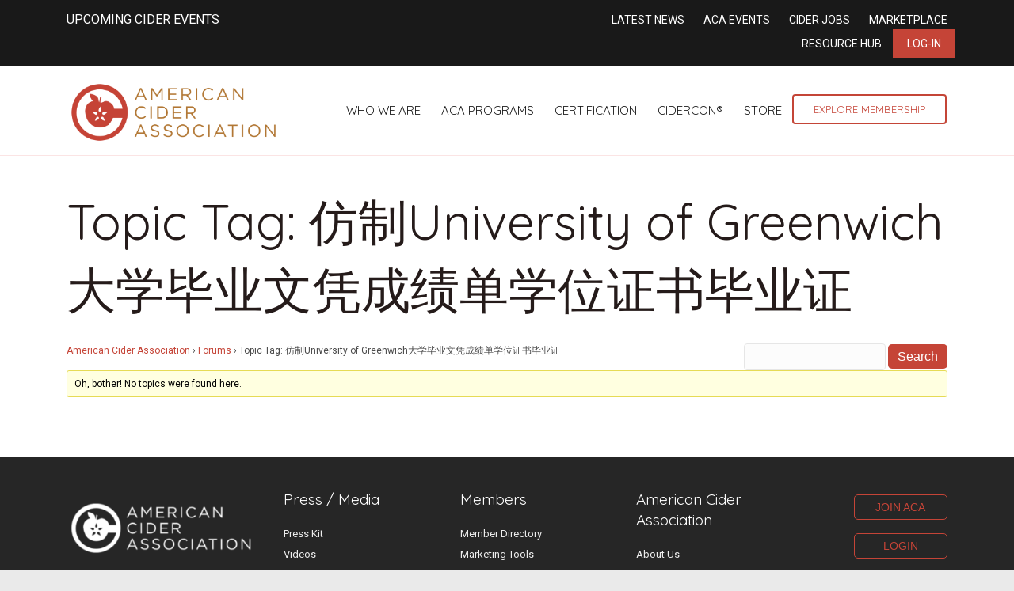

--- FILE ---
content_type: text/html; charset=UTF-8
request_url: https://ciderassociation.org/forums/topic-tag/%E4%BB%BF%E5%88%B6university-of-greenwich%E5%A4%A7%E5%AD%A6%E6%AF%95%E4%B8%9A%E6%96%87%E5%87%AD%E6%88%90%E7%BB%A9%E5%8D%95%E5%AD%A6%E4%BD%8D%E8%AF%81%E4%B9%A6%E6%AF%95%E4%B8%9A%E8%AF%81/
body_size: 11346
content:
<!DOCTYPE html>
<html lang="en-US">
<head>
<meta charset="UTF-8" />
<meta name='viewport' content='width=device-width, initial-scale=1.0' />
<meta http-equiv='X-UA-Compatible' content='IE=edge' />
<link rel="profile" href="https://gmpg.org/xfn/11" />
<meta name='robots' content='index, follow, max-image-preview:large, max-snippet:-1, max-video-preview:-1' />
	<style>img:is([sizes="auto" i], [sizes^="auto," i]) { contain-intrinsic-size: 3000px 1500px }</style>
	
	<!-- This site is optimized with the Yoast SEO plugin v24.7 - https://yoast.com/wordpress/plugins/seo/ -->
	<title>仿制University of Greenwich大学毕业文凭成绩单学位证书毕业证 Archives - American Cider Association</title>
	<link rel="canonical" href="https://ciderassociation.org/forums/topic-tag/仿制university-of-greenwich大学毕业文凭成绩单学位证书毕业证/" />
	<meta property="og:locale" content="en_US" />
	<meta property="og:type" content="article" />
	<meta property="og:title" content="仿制University of Greenwich大学毕业文凭成绩单学位证书毕业证 Archives - American Cider Association" />
	<meta property="og:url" content="https://ciderassociation.org/forums/topic-tag/仿制university-of-greenwich大学毕业文凭成绩单学位证书毕业证/" />
	<meta property="og:site_name" content="American Cider Association" />
	<meta property="og:image" content="https://ciderassociation.org/wp-content/uploads/2025/03/476825900_614628657982608_5647149481338010226_n.jpg" />
	<meta property="og:image:width" content="1452" />
	<meta property="og:image:height" content="1936" />
	<meta property="og:image:type" content="image/jpeg" />
	<meta name="twitter:card" content="summary_large_image" />
	<meta name="twitter:site" content="@PickCider" />
	<script type="application/ld+json" class="yoast-schema-graph">{"@context":"https://schema.org","@graph":[{"@type":"CollectionPage","@id":"https://ciderassociation.org/forums/topic-tag/%e4%bb%bf%e5%88%b6university-of-greenwich%e5%a4%a7%e5%ad%a6%e6%af%95%e4%b8%9a%e6%96%87%e5%87%ad%e6%88%90%e7%bb%a9%e5%8d%95%e5%ad%a6%e4%bd%8d%e8%af%81%e4%b9%a6%e6%af%95%e4%b8%9a%e8%af%81/","url":"https://ciderassociation.org/forums/topic-tag/%e4%bb%bf%e5%88%b6university-of-greenwich%e5%a4%a7%e5%ad%a6%e6%af%95%e4%b8%9a%e6%96%87%e5%87%ad%e6%88%90%e7%bb%a9%e5%8d%95%e5%ad%a6%e4%bd%8d%e8%af%81%e4%b9%a6%e6%af%95%e4%b8%9a%e8%af%81/","name":"仿制University of Greenwich大学毕业文凭成绩单学位证书毕业证 Archives - American Cider Association","isPartOf":{"@id":"https://ciderassociation.org/#website"},"breadcrumb":{"@id":"https://ciderassociation.org/forums/topic-tag/%e4%bb%bf%e5%88%b6university-of-greenwich%e5%a4%a7%e5%ad%a6%e6%af%95%e4%b8%9a%e6%96%87%e5%87%ad%e6%88%90%e7%bb%a9%e5%8d%95%e5%ad%a6%e4%bd%8d%e8%af%81%e4%b9%a6%e6%af%95%e4%b8%9a%e8%af%81/#breadcrumb"},"inLanguage":"en-US"},{"@type":"BreadcrumbList","@id":"https://ciderassociation.org/forums/topic-tag/%e4%bb%bf%e5%88%b6university-of-greenwich%e5%a4%a7%e5%ad%a6%e6%af%95%e4%b8%9a%e6%96%87%e5%87%ad%e6%88%90%e7%bb%a9%e5%8d%95%e5%ad%a6%e4%bd%8d%e8%af%81%e4%b9%a6%e6%af%95%e4%b8%9a%e8%af%81/#breadcrumb","itemListElement":[{"@type":"ListItem","position":1,"name":"Home","item":"https://ciderassociation.org/"},{"@type":"ListItem","position":2,"name":"仿制University of Greenwich大学毕业文凭成绩单学位证书毕业证"}]},{"@type":"WebSite","@id":"https://ciderassociation.org/#website","url":"https://ciderassociation.org/","name":"American Cider Association","description":"","publisher":{"@id":"https://ciderassociation.org/#organization"},"potentialAction":[{"@type":"SearchAction","target":{"@type":"EntryPoint","urlTemplate":"https://ciderassociation.org/?s={search_term_string}"},"query-input":{"@type":"PropertyValueSpecification","valueRequired":true,"valueName":"search_term_string"}}],"inLanguage":"en-US"},{"@type":"Organization","@id":"https://ciderassociation.org/#organization","name":"American Cider Association","alternateName":"ACA","url":"https://ciderassociation.org/","logo":{"@type":"ImageObject","inLanguage":"en-US","@id":"https://ciderassociation.org/#/schema/logo/image/","url":"https://ciderassociation.org/wp-content/uploads/2023/04/600x600-ACA-Bug-Logo.png","contentUrl":"https://ciderassociation.org/wp-content/uploads/2023/04/600x600-ACA-Bug-Logo.png","width":600,"height":600,"caption":"American Cider Association"},"image":{"@id":"https://ciderassociation.org/#/schema/logo/image/"},"sameAs":["https://www.facebook.com/PickCider","https://x.com/PickCider","https://www.instagram.com/pickcider/","https://www.linkedin.com/company/ciderassociation/"]}]}</script>
	<!-- / Yoast SEO plugin. -->


<link rel='dns-prefetch' href='//fonts.googleapis.com' />
<link href='https://fonts.gstatic.com' crossorigin rel='preconnect' />
<link href='http://fonts.googleapis.com' rel='preconnect' />
<link href='//fonts.gstatic.com' crossorigin='' rel='preconnect' />
<link rel="alternate" type="application/rss+xml" title="American Cider Association &raquo; Feed" href="https://ciderassociation.org/feed/" />
<link rel="alternate" type="application/rss+xml" title="American Cider Association &raquo; Comments Feed" href="https://ciderassociation.org/comments/feed/" />
<link rel="alternate" type="application/rss+xml" title="American Cider Association &raquo; 仿制University of Greenwich大学毕业文凭成绩单学位证书毕业证 Topic Tag Feed" href="https://ciderassociation.org/forums/topic-tag/%e4%bb%bf%e5%88%b6university-of-greenwich%e5%a4%a7%e5%ad%a6%e6%af%95%e4%b8%9a%e6%96%87%e5%87%ad%e6%88%90%e7%bb%a9%e5%8d%95%e5%ad%a6%e4%bd%8d%e8%af%81%e4%b9%a6%e6%af%95%e4%b8%9a%e8%af%81/feed/" />
<link rel='stylesheet' id='wp-block-library-css' href='https://ciderassociation.org/wp-includes/css/dist/block-library/style.min.css' media='all' />
<style id='wp-block-library-theme-inline-css'>
.wp-block-audio :where(figcaption){color:#555;font-size:13px;text-align:center}.is-dark-theme .wp-block-audio :where(figcaption){color:#ffffffa6}.wp-block-audio{margin:0 0 1em}.wp-block-code{border:1px solid #ccc;border-radius:4px;font-family:Menlo,Consolas,monaco,monospace;padding:.8em 1em}.wp-block-embed :where(figcaption){color:#555;font-size:13px;text-align:center}.is-dark-theme .wp-block-embed :where(figcaption){color:#ffffffa6}.wp-block-embed{margin:0 0 1em}.blocks-gallery-caption{color:#555;font-size:13px;text-align:center}.is-dark-theme .blocks-gallery-caption{color:#ffffffa6}:root :where(.wp-block-image figcaption){color:#555;font-size:13px;text-align:center}.is-dark-theme :root :where(.wp-block-image figcaption){color:#ffffffa6}.wp-block-image{margin:0 0 1em}.wp-block-pullquote{border-bottom:4px solid;border-top:4px solid;color:currentColor;margin-bottom:1.75em}.wp-block-pullquote cite,.wp-block-pullquote footer,.wp-block-pullquote__citation{color:currentColor;font-size:.8125em;font-style:normal;text-transform:uppercase}.wp-block-quote{border-left:.25em solid;margin:0 0 1.75em;padding-left:1em}.wp-block-quote cite,.wp-block-quote footer{color:currentColor;font-size:.8125em;font-style:normal;position:relative}.wp-block-quote:where(.has-text-align-right){border-left:none;border-right:.25em solid;padding-left:0;padding-right:1em}.wp-block-quote:where(.has-text-align-center){border:none;padding-left:0}.wp-block-quote.is-large,.wp-block-quote.is-style-large,.wp-block-quote:where(.is-style-plain){border:none}.wp-block-search .wp-block-search__label{font-weight:700}.wp-block-search__button{border:1px solid #ccc;padding:.375em .625em}:where(.wp-block-group.has-background){padding:1.25em 2.375em}.wp-block-separator.has-css-opacity{opacity:.4}.wp-block-separator{border:none;border-bottom:2px solid;margin-left:auto;margin-right:auto}.wp-block-separator.has-alpha-channel-opacity{opacity:1}.wp-block-separator:not(.is-style-wide):not(.is-style-dots){width:100px}.wp-block-separator.has-background:not(.is-style-dots){border-bottom:none;height:1px}.wp-block-separator.has-background:not(.is-style-wide):not(.is-style-dots){height:2px}.wp-block-table{margin:0 0 1em}.wp-block-table td,.wp-block-table th{word-break:normal}.wp-block-table :where(figcaption){color:#555;font-size:13px;text-align:center}.is-dark-theme .wp-block-table :where(figcaption){color:#ffffffa6}.wp-block-video :where(figcaption){color:#555;font-size:13px;text-align:center}.is-dark-theme .wp-block-video :where(figcaption){color:#ffffffa6}.wp-block-video{margin:0 0 1em}:root :where(.wp-block-template-part.has-background){margin-bottom:0;margin-top:0;padding:1.25em 2.375em}
</style>
<style id='classic-theme-styles-inline-css'>
/*! This file is auto-generated */
.wp-block-button__link{color:#fff;background-color:#32373c;border-radius:9999px;box-shadow:none;text-decoration:none;padding:calc(.667em + 2px) calc(1.333em + 2px);font-size:1.125em}.wp-block-file__button{background:#32373c;color:#fff;text-decoration:none}
</style>
<style id='global-styles-inline-css'>
:root{--wp--preset--aspect-ratio--square: 1;--wp--preset--aspect-ratio--4-3: 4/3;--wp--preset--aspect-ratio--3-4: 3/4;--wp--preset--aspect-ratio--3-2: 3/2;--wp--preset--aspect-ratio--2-3: 2/3;--wp--preset--aspect-ratio--16-9: 16/9;--wp--preset--aspect-ratio--9-16: 9/16;--wp--preset--color--black: #000000;--wp--preset--color--cyan-bluish-gray: #abb8c3;--wp--preset--color--white: #ffffff;--wp--preset--color--pale-pink: #f78da7;--wp--preset--color--vivid-red: #cf2e2e;--wp--preset--color--luminous-vivid-orange: #ff6900;--wp--preset--color--luminous-vivid-amber: #fcb900;--wp--preset--color--light-green-cyan: #7bdcb5;--wp--preset--color--vivid-green-cyan: #00d084;--wp--preset--color--pale-cyan-blue: #8ed1fc;--wp--preset--color--vivid-cyan-blue: #0693e3;--wp--preset--color--vivid-purple: #9b51e0;--wp--preset--color--fl-heading-text: #251b1a;--wp--preset--color--fl-body-bg: #eaeaea;--wp--preset--color--fl-body-text: #494949;--wp--preset--color--fl-accent: #c54437;--wp--preset--color--fl-accent-hover: #c58439;--wp--preset--color--fl-topbar-bg: #191919;--wp--preset--color--fl-topbar-text: #ffffff;--wp--preset--color--fl-topbar-link: #ffffff;--wp--preset--color--fl-topbar-hover: #e8e3e3;--wp--preset--color--fl-header-bg: #ffffff;--wp--preset--color--fl-header-text: #dd3333;--wp--preset--color--fl-header-link: #191919;--wp--preset--color--fl-header-hover: #aa422f;--wp--preset--color--fl-nav-bg: #ffffff;--wp--preset--color--fl-nav-link: #884434;--wp--preset--color--fl-nav-hover: #74241c;--wp--preset--color--fl-content-bg: #ffffff;--wp--preset--color--fl-footer-widgets-bg: #eeeeee;--wp--preset--color--fl-footer-widgets-text: #ffffff;--wp--preset--color--fl-footer-widgets-link: #ededed;--wp--preset--color--fl-footer-widgets-hover: #c6abab;--wp--preset--color--fl-footer-bg: #191919;--wp--preset--color--fl-footer-text: #ffffff;--wp--preset--color--fl-footer-link: #c54437;--wp--preset--color--fl-footer-hover: #fdb848;--wp--preset--gradient--vivid-cyan-blue-to-vivid-purple: linear-gradient(135deg,rgba(6,147,227,1) 0%,rgb(155,81,224) 100%);--wp--preset--gradient--light-green-cyan-to-vivid-green-cyan: linear-gradient(135deg,rgb(122,220,180) 0%,rgb(0,208,130) 100%);--wp--preset--gradient--luminous-vivid-amber-to-luminous-vivid-orange: linear-gradient(135deg,rgba(252,185,0,1) 0%,rgba(255,105,0,1) 100%);--wp--preset--gradient--luminous-vivid-orange-to-vivid-red: linear-gradient(135deg,rgba(255,105,0,1) 0%,rgb(207,46,46) 100%);--wp--preset--gradient--very-light-gray-to-cyan-bluish-gray: linear-gradient(135deg,rgb(238,238,238) 0%,rgb(169,184,195) 100%);--wp--preset--gradient--cool-to-warm-spectrum: linear-gradient(135deg,rgb(74,234,220) 0%,rgb(151,120,209) 20%,rgb(207,42,186) 40%,rgb(238,44,130) 60%,rgb(251,105,98) 80%,rgb(254,248,76) 100%);--wp--preset--gradient--blush-light-purple: linear-gradient(135deg,rgb(255,206,236) 0%,rgb(152,150,240) 100%);--wp--preset--gradient--blush-bordeaux: linear-gradient(135deg,rgb(254,205,165) 0%,rgb(254,45,45) 50%,rgb(107,0,62) 100%);--wp--preset--gradient--luminous-dusk: linear-gradient(135deg,rgb(255,203,112) 0%,rgb(199,81,192) 50%,rgb(65,88,208) 100%);--wp--preset--gradient--pale-ocean: linear-gradient(135deg,rgb(255,245,203) 0%,rgb(182,227,212) 50%,rgb(51,167,181) 100%);--wp--preset--gradient--electric-grass: linear-gradient(135deg,rgb(202,248,128) 0%,rgb(113,206,126) 100%);--wp--preset--gradient--midnight: linear-gradient(135deg,rgb(2,3,129) 0%,rgb(40,116,252) 100%);--wp--preset--font-size--small: 13px;--wp--preset--font-size--medium: 20px;--wp--preset--font-size--large: 36px;--wp--preset--font-size--x-large: 42px;--wp--preset--spacing--20: 0.44rem;--wp--preset--spacing--30: 0.67rem;--wp--preset--spacing--40: 1rem;--wp--preset--spacing--50: 1.5rem;--wp--preset--spacing--60: 2.25rem;--wp--preset--spacing--70: 3.38rem;--wp--preset--spacing--80: 5.06rem;--wp--preset--shadow--natural: 6px 6px 9px rgba(0, 0, 0, 0.2);--wp--preset--shadow--deep: 12px 12px 50px rgba(0, 0, 0, 0.4);--wp--preset--shadow--sharp: 6px 6px 0px rgba(0, 0, 0, 0.2);--wp--preset--shadow--outlined: 6px 6px 0px -3px rgba(255, 255, 255, 1), 6px 6px rgba(0, 0, 0, 1);--wp--preset--shadow--crisp: 6px 6px 0px rgba(0, 0, 0, 1);}:where(.is-layout-flex){gap: 0.5em;}:where(.is-layout-grid){gap: 0.5em;}body .is-layout-flex{display: flex;}.is-layout-flex{flex-wrap: wrap;align-items: center;}.is-layout-flex > :is(*, div){margin: 0;}body .is-layout-grid{display: grid;}.is-layout-grid > :is(*, div){margin: 0;}:where(.wp-block-columns.is-layout-flex){gap: 2em;}:where(.wp-block-columns.is-layout-grid){gap: 2em;}:where(.wp-block-post-template.is-layout-flex){gap: 1.25em;}:where(.wp-block-post-template.is-layout-grid){gap: 1.25em;}.has-black-color{color: var(--wp--preset--color--black) !important;}.has-cyan-bluish-gray-color{color: var(--wp--preset--color--cyan-bluish-gray) !important;}.has-white-color{color: var(--wp--preset--color--white) !important;}.has-pale-pink-color{color: var(--wp--preset--color--pale-pink) !important;}.has-vivid-red-color{color: var(--wp--preset--color--vivid-red) !important;}.has-luminous-vivid-orange-color{color: var(--wp--preset--color--luminous-vivid-orange) !important;}.has-luminous-vivid-amber-color{color: var(--wp--preset--color--luminous-vivid-amber) !important;}.has-light-green-cyan-color{color: var(--wp--preset--color--light-green-cyan) !important;}.has-vivid-green-cyan-color{color: var(--wp--preset--color--vivid-green-cyan) !important;}.has-pale-cyan-blue-color{color: var(--wp--preset--color--pale-cyan-blue) !important;}.has-vivid-cyan-blue-color{color: var(--wp--preset--color--vivid-cyan-blue) !important;}.has-vivid-purple-color{color: var(--wp--preset--color--vivid-purple) !important;}.has-black-background-color{background-color: var(--wp--preset--color--black) !important;}.has-cyan-bluish-gray-background-color{background-color: var(--wp--preset--color--cyan-bluish-gray) !important;}.has-white-background-color{background-color: var(--wp--preset--color--white) !important;}.has-pale-pink-background-color{background-color: var(--wp--preset--color--pale-pink) !important;}.has-vivid-red-background-color{background-color: var(--wp--preset--color--vivid-red) !important;}.has-luminous-vivid-orange-background-color{background-color: var(--wp--preset--color--luminous-vivid-orange) !important;}.has-luminous-vivid-amber-background-color{background-color: var(--wp--preset--color--luminous-vivid-amber) !important;}.has-light-green-cyan-background-color{background-color: var(--wp--preset--color--light-green-cyan) !important;}.has-vivid-green-cyan-background-color{background-color: var(--wp--preset--color--vivid-green-cyan) !important;}.has-pale-cyan-blue-background-color{background-color: var(--wp--preset--color--pale-cyan-blue) !important;}.has-vivid-cyan-blue-background-color{background-color: var(--wp--preset--color--vivid-cyan-blue) !important;}.has-vivid-purple-background-color{background-color: var(--wp--preset--color--vivid-purple) !important;}.has-black-border-color{border-color: var(--wp--preset--color--black) !important;}.has-cyan-bluish-gray-border-color{border-color: var(--wp--preset--color--cyan-bluish-gray) !important;}.has-white-border-color{border-color: var(--wp--preset--color--white) !important;}.has-pale-pink-border-color{border-color: var(--wp--preset--color--pale-pink) !important;}.has-vivid-red-border-color{border-color: var(--wp--preset--color--vivid-red) !important;}.has-luminous-vivid-orange-border-color{border-color: var(--wp--preset--color--luminous-vivid-orange) !important;}.has-luminous-vivid-amber-border-color{border-color: var(--wp--preset--color--luminous-vivid-amber) !important;}.has-light-green-cyan-border-color{border-color: var(--wp--preset--color--light-green-cyan) !important;}.has-vivid-green-cyan-border-color{border-color: var(--wp--preset--color--vivid-green-cyan) !important;}.has-pale-cyan-blue-border-color{border-color: var(--wp--preset--color--pale-cyan-blue) !important;}.has-vivid-cyan-blue-border-color{border-color: var(--wp--preset--color--vivid-cyan-blue) !important;}.has-vivid-purple-border-color{border-color: var(--wp--preset--color--vivid-purple) !important;}.has-vivid-cyan-blue-to-vivid-purple-gradient-background{background: var(--wp--preset--gradient--vivid-cyan-blue-to-vivid-purple) !important;}.has-light-green-cyan-to-vivid-green-cyan-gradient-background{background: var(--wp--preset--gradient--light-green-cyan-to-vivid-green-cyan) !important;}.has-luminous-vivid-amber-to-luminous-vivid-orange-gradient-background{background: var(--wp--preset--gradient--luminous-vivid-amber-to-luminous-vivid-orange) !important;}.has-luminous-vivid-orange-to-vivid-red-gradient-background{background: var(--wp--preset--gradient--luminous-vivid-orange-to-vivid-red) !important;}.has-very-light-gray-to-cyan-bluish-gray-gradient-background{background: var(--wp--preset--gradient--very-light-gray-to-cyan-bluish-gray) !important;}.has-cool-to-warm-spectrum-gradient-background{background: var(--wp--preset--gradient--cool-to-warm-spectrum) !important;}.has-blush-light-purple-gradient-background{background: var(--wp--preset--gradient--blush-light-purple) !important;}.has-blush-bordeaux-gradient-background{background: var(--wp--preset--gradient--blush-bordeaux) !important;}.has-luminous-dusk-gradient-background{background: var(--wp--preset--gradient--luminous-dusk) !important;}.has-pale-ocean-gradient-background{background: var(--wp--preset--gradient--pale-ocean) !important;}.has-electric-grass-gradient-background{background: var(--wp--preset--gradient--electric-grass) !important;}.has-midnight-gradient-background{background: var(--wp--preset--gradient--midnight) !important;}.has-small-font-size{font-size: var(--wp--preset--font-size--small) !important;}.has-medium-font-size{font-size: var(--wp--preset--font-size--medium) !important;}.has-large-font-size{font-size: var(--wp--preset--font-size--large) !important;}.has-x-large-font-size{font-size: var(--wp--preset--font-size--x-large) !important;}
:where(.wp-block-post-template.is-layout-flex){gap: 1.25em;}:where(.wp-block-post-template.is-layout-grid){gap: 1.25em;}
:where(.wp-block-columns.is-layout-flex){gap: 2em;}:where(.wp-block-columns.is-layout-grid){gap: 2em;}
:root :where(.wp-block-pullquote){font-size: 1.5em;line-height: 1.6;}
</style>
<link rel='stylesheet' id='bbp-default-css' href='https://ciderassociation.org/wp-content/plugins/bbpress/templates/default/css/bbpress.min.css' media='all' />
<link rel='stylesheet' id='ns-category-widget-tree-style-css' href='https://ciderassociation.org/wp-content/plugins/ns-category-widget/third-party/jstree/css/themes/default/style.min.css' media='all' />
<link rel='stylesheet' id='inspire-events-css' href='https://ciderassociation.org/wp-content/uploads/hummingbird-assets/22ee084de34928d18c002c21298e60dd.css' media='all' />
<link rel='stylesheet' id='inspire-events-tippy-light-border-css' href='https://ciderassociation.org/wp-content/uploads/hummingbird-assets/533c872c9c46ecac41fb49c6619176b9.css' media='all' />
<style id='akismet-widget-style-inline-css'>

			.a-stats {
				--akismet-color-mid-green: #357b49;
				--akismet-color-white: #fff;
				--akismet-color-light-grey: #f6f7f7;

				max-width: 350px;
				width: auto;
			}

			.a-stats * {
				all: unset;
				box-sizing: border-box;
			}

			.a-stats strong {
				font-weight: 600;
			}

			.a-stats a.a-stats__link,
			.a-stats a.a-stats__link:visited,
			.a-stats a.a-stats__link:active {
				background: var(--akismet-color-mid-green);
				border: none;
				box-shadow: none;
				border-radius: 8px;
				color: var(--akismet-color-white);
				cursor: pointer;
				display: block;
				font-family: -apple-system, BlinkMacSystemFont, 'Segoe UI', 'Roboto', 'Oxygen-Sans', 'Ubuntu', 'Cantarell', 'Helvetica Neue', sans-serif;
				font-weight: 500;
				padding: 12px;
				text-align: center;
				text-decoration: none;
				transition: all 0.2s ease;
			}

			/* Extra specificity to deal with TwentyTwentyOne focus style */
			.widget .a-stats a.a-stats__link:focus {
				background: var(--akismet-color-mid-green);
				color: var(--akismet-color-white);
				text-decoration: none;
			}

			.a-stats a.a-stats__link:hover {
				filter: brightness(110%);
				box-shadow: 0 4px 12px rgba(0, 0, 0, 0.06), 0 0 2px rgba(0, 0, 0, 0.16);
			}

			.a-stats .count {
				color: var(--akismet-color-white);
				display: block;
				font-size: 1.5em;
				line-height: 1.4;
				padding: 0 13px;
				white-space: nowrap;
			}
		
</style>
<link rel='stylesheet' id='jquery-magnificpopup-css' href='https://ciderassociation.org/wp-content/plugins/bb-plugin/css/jquery.magnificpopup.min.css' media='all' />
<link rel='stylesheet' id='bootstrap-css' href='https://ciderassociation.org/wp-content/themes/bb-theme/css/bootstrap.min.css' media='all' />
<link rel='stylesheet' id='fl-automator-skin-css' href='https://ciderassociation.org/wp-content/uploads/bb-theme/skin-6877f740862c1.css' media='all' />
<link rel='stylesheet' id='fl-builder-google-fonts-e5c0f6126498f8cdb78d6f327321e56a-css' href='//fonts.googleapis.com/css?family=Roboto%3A300%2C400%2C700%7CQuicksand%3A400&#038;ver=6.7.4' media='all' />
<script src="https://ciderassociation.org/wp-content/uploads/hummingbird-assets/34141d6681391695bc9e34d28eff5476.js" id="wphb-1-js"></script>
<script src="https://ciderassociation.org/wp-includes/js/jquery/ui/core.min.js" id="jquery-ui-core-js"></script>
<script src="https://ciderassociation.org/wp-content/uploads/hummingbird-assets/1a67a9e196d2986256d3c940843bd7a3.js" id="wphb-2-js"></script>
<script id="wphb-2-js-after">
moment.updateLocale( 'en_US', {"months":["January","February","March","April","May","June","July","August","September","October","November","December"],"monthsShort":["Jan","Feb","Mar","Apr","May","Jun","Jul","Aug","Sep","Oct","Nov","Dec"],"weekdays":["Sunday","Monday","Tuesday","Wednesday","Thursday","Friday","Saturday"],"weekdaysShort":["Sun","Mon","Tue","Wed","Thu","Fri","Sat"],"week":{"dow":1},"longDateFormat":{"LT":"g:i a","LTS":null,"L":null,"LL":"F j, Y","LLL":"F j, Y g:i a","LLLL":null}} );
</script>
<script id="inspire-events-js-extra">
var NIE = {"ajaxurl":"https:\/\/ciderassociation.org\/wp-admin\/admin-ajax.php?action=NIE_FullCalendar","firstDay":"1","nie_theme":"jquery-ui","nie_limit":"3","nie_limit_txt":"more ...","timeFormat":"h(:mm)A","defaultView":"month","weekends":"true","header":{"left":"prev,next today","center":"title","right":"month,basicWeek,basicDay"},"nie_qtips":"1","tippy_theme":"light-border","tippy_placement":"auto","tippy_loading":"Loading..."};
</script>
<script src="https://ciderassociation.org/wp-content/uploads/hummingbird-assets/3bb124699b403eed7cdbec33811e2a83.js" id="inspire-events-js"></script>
<link rel="https://api.w.org/" href="https://ciderassociation.org/wp-json/" /><link rel="EditURI" type="application/rsd+xml" title="RSD" href="https://ciderassociation.org/xmlrpc.php?rsd" />
<meta name="generator" content="WordPress 6.7.4" />
<link rel="icon" href="https://ciderassociation.org/wp-content/uploads/2019/12/cropped-ACA_logo_red_gold_transparent_big-32x32.png" sizes="32x32" />
<link rel="icon" href="https://ciderassociation.org/wp-content/uploads/2019/12/cropped-ACA_logo_red_gold_transparent_big-192x192.png" sizes="192x192" />
<link rel="apple-touch-icon" href="https://ciderassociation.org/wp-content/uploads/2019/12/cropped-ACA_logo_red_gold_transparent_big-180x180.png" />
<meta name="msapplication-TileImage" content="https://ciderassociation.org/wp-content/uploads/2019/12/cropped-ACA_logo_red_gold_transparent_big-270x270.png" />
		<style id="wp-custom-css">
			 /*header*/
img.fl-logo-img {
    margin-top: 81px;
}
.fl-logo-img{
	max-width:270px !important;
}
@media screen and (max-width: 1260px) and (min-width: 992px) {
	.fl-shrink-header-transition .fl-logo-img[data-retina] {
    max-height: 80px !important;
}
	.fl-page-nav-wrap .navbar-nav li a {
		padding: 10px 10px;
		font-size: .8em;
	}
}
@media screen and (max-width: 992px) and (min-width: 780px) {
	.fl-node-59af0bd769342 > .fl-row-content-wrap {
		margin: 0;
	}
}


@media screen and (min-width: 780px) {

.fl-shrink-header .fl-logo-img {
    max-height: 100px !important;
}

.fl-page-bar-container.container{
padding-top: 27px;
padding-bottom: 20px;
}

.fl-page-bar{
font-size: 16px;
}

li.fl-logo-centered-inline{
    top: -50px;
}

.fl-page-nav-centered-inline-logo .fl-page-nav ul.navbar-nav > li{
    margin-bottom: -50px;
}
}

.fl-shrink-header-enabled .fl-page-bar{
    z-index: 100;
}

@media screen and (max-width: 780px) and (min-width: 320px) {

h1{
    font-size: 40px;
}
}

/**BB PRESS STYLES**/
#bbpress-forums li.bbp-header ul{
	font-size: 24px;
	font-weight: 400;
}

#bbpress-forums li.bbp-body ul.forum, #bbpress-forums li.bbp-body ul.topic{
	font-size: 17px;
}

#bbpress-forums .bbp-forum-info .bbp-forum-content, #bbpress-forums p.bbp-topic-meta{
	font-size: 14px;
}

/**SSO BUTTON**/
.btn-default {
    background-color: #d3163b;
    color: white!important;
    font-size: 16px;
    border-radius: 99px;
	  padding: 12px 24px;
}  

.btn-default:hover {
    background-color: #fca10b;
    color: white!important;
    font-size: 16px;
    border-radius: 99px;
	  padding: 12px 24px;
}	













 /*header*/
img.fl-logo-img {
    margin-top: 81px;
}
.fl-logo-img{
	max-width:270px !important;
}
@media screen and (max-width: 1260px) and (min-width: 992px) {
	.fl-shrink-header-transition .fl-logo-img[data-retina] {
    max-height: 80px !important;
}
	.fl-page-nav-wrap .navbar-nav li a {
		padding: 10px 10px;
		font-size: .8em;
	}
}
@media screen and (max-width: 992px) and (min-width: 780px) {
	.fl-node-59af0bd769342 > .fl-row-content-wrap {
		margin: 0;
	}
}


@media screen and (min-width: 780px) {

.fl-shrink-header .fl-logo-img {
    max-height: 100px !important;
}

.fl-page-bar-container.container{
padding-top: 27px;
padding-bottom: 20px;
}

.fl-page-bar{
font-size: 16px;
}

li.fl-logo-centered-inline{
    top: -50px;
}

.fl-page-nav-centered-inline-logo .fl-page-nav ul.navbar-nav > li{
    margin-bottom: -50px;
}
	
	
	
	
}

.fl-shrink-header-enabled .fl-page-bar{
    z-index: 100;
}

@media screen and (max-width: 780px) and (min-width: 320px) {

	.fl-page-footer-widget-col{width:100% !important;}
	
h1{
    font-size: 40px;
}
}

/**BB PRESS STYLES**/
#bbpress-forums li.bbp-header ul{
	font-size: 24px;
	font-weight: 400;
}

#bbpress-forums li.bbp-body ul.forum, #bbpress-forums li.bbp-body ul.topic{
	font-size: 17px;
}

#bbpress-forums .bbp-forum-info .bbp-forum-content, #bbpress-forums p.bbp-topic-meta{
	font-size: 14px;
}

/**SSO BUTTON**/
.btn-default {
    background-color: #d3163b;
    color: white!important;
    font-size: 16px;
    border-radius: 99px;
	  padding: 12px 24px;
}  

.btn-default:hover {
    background-color: #fca10b;
    color: white!important;
    font-size: 16px;
    border-radius: 99px;
	  padding: 12px 24px;
}	

	
/* New Menu CSS */
.col-sm-12.col-md-8.fl-page-nav-col a.nav-link {
    padding: 10px 13px;
}

img.fl-logo-img {
    margin-top: 4px !important;
}

li.action-button a {
    border: solid #c44537 2px;
    border-radius: 4px;
    font-size: 13px !important;
    color: #c54437 !important;
    padding: 8px 25px !important;
}


.fl-page-bar-container.container {
    padding-top: 13px;
    padding-bottom: 10px;
}

li.red-action-button a {
    background-color: #c54437;
    padding: 8px 18px;
   /* margin-top: -27px;
    margin-bottom: -11px;*/
}


.fl-page-footer-widgets {
    border-top: 1px solid #e6e6e6;
    border-color: #d5d5d5;
    background-color: #262626;
 
}



footer .fa-stack i.fa-inverse.mono {
    color: #ffffff;
    font-size: 30px;
}


 footer .fl-page-footer a.fas {
    color: #191919 !important;
}

.fl-page-footer a, .fl-page-footer a *, .fl-page-footer a.fas, .fl-page-footer a.fab {
    color: #191919;
}


.fl-page-footer a:hover, .fl-page-footer a:focus, .fl-page-footer a:hover *, .fl-page-footer a:focus *, .fl-page-footer a.fas:hover, .fl-page-footer a.fab:hover, .fl-page-footer a.fas:focus, .fl-page-footer a.fab:focus {
    color: #262626;
}


.fl-page-footer-widget-col.fl-page-footer-widget-col-1 {
    width: 24%;
}

.fl-page-footer-widget-col.fl-page-footer-widget-col-2 {
    width: 63%;
}


.fl-page-footer-widget-col.fl-page-footer-widget-col-3 {
    width: 13%;
}


aside.fl-widget.widget_nav_menu {
    width: 32.3%;
    display: inline-grid;
}


footer h4.fl-widget-title {
    font-size: 19px;
}


footer .fl-widget ul li a {
    font-size: 13px !important;
}

footer .fl-widget ul li  {
margin-bottom: 5px;}


footer a.button {
    border: solid 1px #c54437 !important;
    padding: 7px 13px;
    width: 100%;
    display: block;
    text-align: center;
    color: #c54437 !important;
    background-color: transparent !important;
    font-size: 14px !important;
    margin-bottom: 5px;
    margin-top: 17px;
}


footer .fl-social-icons:before {
    content: 'Follow Us:';
    padding-right: 7px;
}

footer .fl-social-icons {
    margin-bottom: 10px;
    margin-top: -12px;
}
 


.col-sm-12.col-md-4.fl-page-header-logo-col {
    width: 20%;
}

.col-sm-12.col-md-8.fl-page-nav-col {
    width: 80%;
}


ul#menu-top-menu a.nav-link {
    font-size: 14px !important;
}


ul#menu-top-menu a.nav-link {
    font-size: 15px;
    text-transform: uppercase;
}


li.action-button a:hover, footer a.button:hover {
    background-color: #c54437 !important;
    color: white !important;
	text-decoration:none;
}
	
.home-news img{
	border-radius: 20px;
	height: 230px!important;
	width: 230px!important;
	object-fit: cover;
}


.tax-certified_pommelier_category .fl-post-meta.fl-post-meta-top, .single-certified_pommelier .fl-post-meta.fl-post-meta-top{
    display: none;
}


aside#ns-category-widget-2 {
    display: none;
}

.tax-certified_pommelier_category aside#ns-category-widget-2, .single-certified_pommelier aside#ns-category-widget-2 {
    display: block;
}


.state-filter .fl-widget ul li {
    display: inline-block;
    margin-bottom: 8px;
    padding: 4px 14px;
}

 /* Image hover states */
.linked-image-rounded img:hover{
	border: 2px black solid!important;
}

.linked-image-square img:hover{
	border: 2px black solid!important;
}

/* Tracks Post Type Styling */
.type-tracks .fl-post-title{
	font-size: 24px!important;
}

.fl-full-width .container {
    padding-left: 20px;
    padding-right: 20px;
    width: 100%;
}

/*Tracks Category Styling */

.track-category-list ul {
  list-style-type: none;
  margin: 0;
  padding: 0;
  overflow: hidden;
}

.track-category-list li {
  float: left;
}

.track-category-list li a {
  display: inline-block;
  text-align: center;
  padding: 14px 16px;
  text-decoration: none;
}

/*hides past/archived events from inspire_events page*/

.post-type-archive-inspire_events .inspire-events-widget-post{display:none;}

.post-type-archive-inspire_events h4.inspire-events-section-header{display:none;}

/*inspire_event page styling*/
.post-type-archive-inspire_events .fl-post-title{
	font-size: 28px!important;
}

.nie-dates h4{
	font-size: 20px!important;
}		</style>
		<!-- Google tag (gtag.js) --> <script async src="https://www.googletagmanager.com/gtag/js?id=G-HYG89KZ68X"></script> <script> window.dataLayer = window.dataLayer || []; function gtag(){dataLayer.push(arguments);} gtag('js', new Date()); gtag('config', 'G-HYG89KZ68X'); </script>

<link rel="stylesheet" href="https://use.fontawesome.com/releases/v5.3.1/css/all.css" integrity="sha384-mzrmE5qonljUremFsqc01SB46JvROS7bZs3IO2EmfFsd15uHvIt+Y8vEf7N7fWAU" crossorigin="anonymous">
<link rel="stylesheet" href="https://use.fontawesome.com/releases/v5.8.1/css/all.css">
<link rel="stylesheet" href="https://use.fontawesome.com/releases/v5.8.1/css/v4-shims.css">
<link rel="stylesheet" href="https://ciderassociation.org/wp-content/themes/bb-inspire/style.css" /></head>
<body class="topic-tag topic-tag-%e4%bb%bf%e5%88%b6university-of-greenwich%e5%a4%a7%e5%ad%a6%e6%af%95%e4%b8%9a%e6%96%87%e5%87%ad%e6%88%90%e7%bb%a9%e5%8d%95%e5%ad%a6%e4%bd%8d%e8%af%81%e4%b9%a6%e6%af%95%e4%b8%9a%e8%af%81 topic-tag-11849 bbpress bbp-no-js archive tax-topic-tag term-university-of-greenwich term-11849 fl-builder-2-8-6-1 fl-theme-1-7-18 fl-framework-bootstrap fl-preset-agloe-nature fl-full-width fl-shrink" itemscope="itemscope" itemtype="https://schema.org/WebPage">

<script type="text/javascript" id="bbp-swap-no-js-body-class">
	document.body.className = document.body.className.replace( 'bbp-no-js', 'bbp-js' );
</script>

<a aria-label="Skip to content" class="fl-screen-reader-text" href="#fl-main-content">Skip to content</a><div class="fl-page">
	<div class="fl-page-bar">
	<div class="fl-page-bar-container container">
		<div class="fl-page-bar-row row">
			<div class="col-sm-6 col-md-6 text-left clearfix"><div class="fl-page-bar-text fl-page-bar-text-1"><a href="https://ciderassociation.org/inspire_events/">UPCOMING CIDER EVENTS</a></div></div>			<div class="col-sm-6 col-md-6 text-right clearfix">		<nav class="top-bar-nav" aria-label="Top Bar Menu" itemscope="itemscope" itemtype="https://schema.org/SiteNavigationElement" role="navigation">
			<ul id="menu-top-menu" class="fl-page-bar-nav nav navbar-nav menu"><li id="menu-item-128589" class="menu-item menu-item-type-custom menu-item-object-custom menu-item-128589 nav-item"><a href="https://ciderassociation.org/ciderblog/" class="nav-link">Latest News</a></li>
<li id="menu-item-193470" class="menu-item menu-item-type-post_type menu-item-object-page menu-item-193470 nav-item"><a href="https://ciderassociation.org/american-cider-association-events/" class="nav-link">ACA Events</a></li>
<li id="menu-item-154393" class="menu-item menu-item-type-custom menu-item-object-custom menu-item-154393 nav-item"><a href="https://ciderpros.com/" class="nav-link">Cider Jobs</a></li>
<li id="menu-item-180051" class="menu-item menu-item-type-custom menu-item-object-custom menu-item-180051 nav-item"><a href="https://ciderpros.com/marketplace" class="nav-link">Marketplace</a></li>
<li id="menu-item-128590" class="menu-item menu-item-type-custom menu-item-object-custom menu-item-128590 nav-item"><a href="https://ciderassociation.org/resource-center/" class="nav-link">Resource Hub</a></li>
<li id="menu-item-354" class="red-action-button menu-item menu-item-type-custom menu-item-object-custom menu-item-354 nav-item"><a href="https://ciderassociation.app.neoncrm.com/login" class="nav-link">Log-in</a></li>
</ul></nav></div>		</div>
	</div>
</div><!-- .fl-page-bar -->
<header class="fl-page-header fl-page-header-primary fl-page-nav-right fl-page-nav-toggle-button fl-page-nav-toggle-visible-mobile" itemscope="itemscope" itemtype="https://schema.org/WPHeader"  role="banner">
	<div class="fl-page-header-wrap">
		<div class="fl-page-header-container container">
			<div class="fl-page-header-row row">
				<div class="col-sm-12 col-md-4 fl-page-header-logo-col">
					<div class="fl-page-header-logo" itemscope="itemscope" itemtype="https://schema.org/Organization">
						<a href="https://ciderassociation.org/" itemprop="url"><img class="fl-logo-img" loading="false" data-no-lazy="1"   itemscope itemtype="https://schema.org/ImageObject" src="https://ciderassociation.org/wp-content/uploads/2022/04/ACA_logo_red_gold_white_121819.png" data-retina="" title="" width="3150" data-width="3150" height="975" data-height="975" alt="American Cider Association" /><meta itemprop="name" content="American Cider Association" /></a>
											</div>
				</div>
				<div class="col-sm-12 col-md-8 fl-page-nav-col">
					<div class="fl-page-nav-wrap">
						<nav class="fl-page-nav fl-nav navbar navbar-default navbar-expand-md" aria-label="Header Menu" itemscope="itemscope" itemtype="https://schema.org/SiteNavigationElement" role="navigation">
							<button type="button" class="navbar-toggle navbar-toggler" data-toggle="collapse" data-target=".fl-page-nav-collapse">
								<span>Menu</span>
							</button>
							<div class="fl-page-nav-collapse collapse navbar-collapse">
								<ul id="menu-main-navigation" class="nav navbar-nav navbar-right menu fl-theme-menu"><li id="menu-item-123397" class="menu-item menu-item-type-post_type menu-item-object-page menu-item-has-children menu-item-123397 nav-item"><a href="https://ciderassociation.org/about/" class="nav-link">Who We Are</a><div class="fl-submenu-icon-wrap"><span class="fl-submenu-toggle-icon"></span></div>
<ul class="sub-menu">
	<li id="menu-item-124235" class="menu-item menu-item-type-post_type menu-item-object-page menu-item-124235 nav-item"><a href="https://ciderassociation.org/about/" class="nav-link">Our Team</a></li>
	<li id="menu-item-126741" class="menu-item menu-item-type-post_type menu-item-object-page menu-item-126741 nav-item"><a href="https://ciderassociation.org/aca-board-of-directors/" class="nav-link">Board</a></li>
	<li id="menu-item-124234" class="menu-item menu-item-type-post_type menu-item-object-page menu-item-124234 nav-item"><a href="https://ciderassociation.org/about/committees/" class="nav-link">Committees</a></li>
	<li id="menu-item-153741" class="menu-item menu-item-type-post_type menu-item-object-page menu-item-153741 nav-item"><a href="https://ciderassociation.org/work-with-us/" class="nav-link">Work With Us</a></li>
</ul>
</li>
<li id="menu-item-350" class="menu-item menu-item-type-post_type menu-item-object-page menu-item-has-children menu-item-350 nav-item"><a href="https://ciderassociation.org/our-programs/" class="nav-link">ACA Programs</a><div class="fl-submenu-icon-wrap"><span class="fl-submenu-toggle-icon"></span></div>
<ul class="sub-menu">
	<li id="menu-item-194979" class="menu-item menu-item-type-post_type menu-item-object-page menu-item-194979 nav-item"><a href="https://ciderassociation.org/advocacy/" class="nav-link">Advocacy</a></li>
	<li id="menu-item-194984" class="menu-item menu-item-type-post_type menu-item-object-page menu-item-194984 nav-item"><a href="https://ciderassociation.org/our-programs/anti-racism-equity-inclusion/" class="nav-link">Anti-Racism, Equity &#038; Inclusion</a></li>
	<li id="menu-item-206642" class="menu-item menu-item-type-post_type menu-item-object-page menu-item-206642 nav-item"><a href="https://ciderassociation.org/cider-is-for-everyone-scholarship/" class="nav-link">Cider is for Everyone Scholarship</a></li>
	<li id="menu-item-194987" class="menu-item menu-item-type-post_type menu-item-object-page menu-item-194987 nav-item"><a href="https://ciderassociation.org/our-programs/ciderassociations/" class="nav-link">Cidery Guild Leadership Network</a></li>
	<li id="menu-item-195774" class="menu-item menu-item-type-post_type menu-item-object-page menu-item-195774 nav-item"><a href="https://ciderassociation.org/cider-report/" class="nav-link">Cider Data Reports</a></li>
	<li id="menu-item-244465" class="menu-item menu-item-type-post_type menu-item-object-page menu-item-244465 nav-item"><a href="https://ciderassociation.org/preferred-vendors/" class="nav-link">Preferred Vendors</a></li>
</ul>
</li>
<li id="menu-item-345" class="menu-item menu-item-type-post_type menu-item-object-page menu-item-has-children menu-item-345 nav-item"><a href="https://ciderassociation.org/certification/" class="nav-link">Certification</a><div class="fl-submenu-icon-wrap"><span class="fl-submenu-toggle-icon"></span></div>
<ul class="sub-menu">
	<li id="menu-item-242328" class="menu-item menu-item-type-post_type menu-item-object-page menu-item-242328 nav-item"><a href="https://ciderassociation.org/ccp-level-one/" class="nav-link">Level 1: Certified Cider Guide</a></li>
	<li id="menu-item-242326" class="menu-item menu-item-type-post_type menu-item-object-page menu-item-242326 nav-item"><a href="https://ciderassociation.org/certifiedpommelier-main/" class="nav-link">Level 2: Certified Pommelier</a></li>
	<li id="menu-item-242327" class="menu-item menu-item-type-post_type menu-item-object-page menu-item-242327 nav-item"><a href="https://ciderassociation.org/certifiedpommeliers/" class="nav-link">Meet Our Certified Pommeliers</a></li>
</ul>
</li>
<li id="menu-item-234791" class="menu-item menu-item-type-post_type menu-item-object-page menu-item-234791 nav-item"><a href="https://ciderassociation.org/cidercon2026/" class="nav-link">CiderCon®</a></li>
<li id="menu-item-128587" class="menu-item menu-item-type-custom menu-item-object-custom menu-item-128587 nav-item"><a href="https://ciderassociation.org/aca-store/" class="nav-link">Store</a></li>
<li id="menu-item-128588" class="action-button menu-item menu-item-type-custom menu-item-object-custom menu-item-128588 nav-item"><a href="https://ciderassociation.org/membership/" class="nav-link">Explore Membership</a></li>
</ul>							</div>
						</nav>
					</div>
				</div>
			</div>
		</div>
	</div>
</header><!-- .fl-page-header -->
	<div id="fl-main-content" class="fl-page-content" itemprop="mainContentOfPage" role="main">

		
<div class="fl-content-full container">
	<div class="row">
		<div class="fl-content col-md-12">
			<article class="fl-post post-0  type- status-publish hentry" id="fl-post-0" itemscope="itemscope" itemtype="https://schema.org/CreativeWork">

		<header class="fl-post-header">
		<h1 class="fl-post-title" itemprop="headline">Topic Tag: 仿制University of Greenwich大学毕业文凭成绩单学位证书毕业证</h1>
			</header><!-- .fl-post-header -->
			<div class="fl-post-content clearfix" itemprop="text">
		
<div id="bbpress-forums" class="bbpress-wrapper">

	
	<div class="bbp-search-form">
		<form role="search" method="get" id="bbp-search-form">
			<div>
				<label class="screen-reader-text hidden" for="bbp_search">Search for:</label>
				<input type="hidden" name="action" value="bbp-search-request" />
				<input type="text" value="" name="bbp_search" id="bbp_search" />
				<input class="button" type="submit" id="bbp_search_submit" value="Search" />
			</div>
		</form>
	</div>


	<div class="bbp-breadcrumb"><p><a href="https://ciderassociation.org" class="bbp-breadcrumb-home">American Cider Association</a> <span class="bbp-breadcrumb-sep">&rsaquo;</span> <a href="https://ciderassociation.org/forums/" class="bbp-breadcrumb-root">Forums</a> <span class="bbp-breadcrumb-sep">&rsaquo;</span> <span class="bbp-breadcrumb-current">Topic Tag: 仿制University of Greenwich大学毕业文凭成绩单学位证书毕业证</span></p></div>
	
	
		
	
	
	
	
		
<div class="bbp-template-notice">
	<ul>
		<li>Oh, bother! No topics were found here.</li>
	</ul>
</div>

	
	
</div>
	</div><!-- .fl-post-content -->
	
</article>

<!-- .fl-post -->
		</div>
	</div>
</div>


	</div><!-- .fl-page-content -->
		<footer class="fl-page-footer-wrap" itemscope="itemscope" itemtype="https://schema.org/WPFooter"  role="contentinfo">
		<div class="fl-page-footer-widgets">
	<div class="fl-page-footer-widgets-container container">
		<div class="fl-page-footer-widgets-row row">
		<div class="col-sm-4 col-md-4 fl-page-footer-widget-col fl-page-footer-widget-col-1"><aside id="text-2" class="fl-widget widget_text">			<div class="textwidget"><p><img loading="lazy" decoding="async" class="alignnone size-full wp-image-128594" src="https://ciderassociation.org/wp-content/uploads/2022/04/Screen-Shot-2022-02-23-at-2.48.14-PM-300x124-1.png" alt="" width="300" height="124" /></p>
</div>
		</aside></div><div class="col-sm-4 col-md-4 fl-page-footer-widget-col fl-page-footer-widget-col-2"><aside id="nav_menu-2" class="fl-widget widget_nav_menu"><h4 class="fl-widget-title">Press / Media</h4><div class="menu-press-media-container"><ul id="menu-press-media" class="menu"><li id="menu-item-128584" class="menu-item menu-item-type-custom menu-item-object-custom menu-item-128584"><a href="https://ciderassociation.org/press-kit/">Press Kit</a></li>
<li id="menu-item-128585" class="menu-item menu-item-type-custom menu-item-object-custom menu-item-128585"><a href="https://ciderassociation.org/videos/">Videos</a></li>
</ul></div></aside><aside id="nav_menu-3" class="fl-widget widget_nav_menu"><h4 class="fl-widget-title">Members</h4><div class="menu-members-container"><ul id="menu-members" class="menu"><li id="menu-item-128579" class="menu-item menu-item-type-custom menu-item-object-custom menu-item-128579"><a href="https://ciderassociation.app.neoncrm.com/np/clients/ciderassociation/login.jsp">Member Directory</a></li>
<li id="menu-item-128580" class="menu-item menu-item-type-custom menu-item-object-custom menu-item-128580"><a href="https://ciderassociation.org/member-tool-kit/">Marketing Tools</a></li>
<li id="menu-item-128581" class="menu-item menu-item-type-custom menu-item-object-custom menu-item-128581"><a href="https://www.facebook.com/groups/241991426935780">FB Forum</a></li>
<li id="menu-item-128582" class="menu-item menu-item-type-custom menu-item-object-custom menu-item-128582"><a href="https://ciderassociation.org/resource-center/">Classes / Webinars</a></li>
</ul></div></aside><aside id="nav_menu-4" class="fl-widget widget_nav_menu"><h4 class="fl-widget-title">American Cider Association</h4><div class="menu-american-cider-association-container"><ul id="menu-american-cider-association" class="menu"><li id="menu-item-128575" class="menu-item menu-item-type-custom menu-item-object-custom menu-item-128575"><a href="https://ciderassociation.org/about/">About Us</a></li>
<li id="menu-item-128576" class="menu-item menu-item-type-custom menu-item-object-custom menu-item-128576"><a href="https://ciderassociation.org/contact/">Contact Us</a></li>
<li id="menu-item-128577" class="menu-item menu-item-type-custom menu-item-object-custom menu-item-128577"><a href="https://ciderassociation.org/volunteer/">Volunteer</a></li>
<li id="menu-item-128578" class="menu-item menu-item-type-custom menu-item-object-custom menu-item-128578"><a href="https://ciderassociation.org/work-with-us/">Work With Us</a></li>
</ul></div></aside></div><div class="col-sm-4 col-md-4 fl-page-footer-widget-col fl-page-footer-widget-col-3"><aside id="custom_html-2" class="widget_text fl-widget widget_custom_html"><div class="textwidget custom-html-widget"><a class="button" href="https://ciderassociation.org/membership/">JOIN ACA</a>
<a class="button" href="https://ciderassociation.app.neoncrm.com/login">LOGIN</a></div></aside></div>		</div>
	</div>
</div><!-- .fl-page-footer-widgets -->
<div class="fl-page-footer">
	<div class="fl-page-footer-container container">
		<div class="fl-page-footer-row row">
			<div class="col-sm-6 col-md-6 text-left clearfix"><div class="fl-page-footer-text fl-page-footer-text-1"> 2020-2025 American Cider Association<br>
American Cider Association is a 501(c)6 non-profit organization
 </div></div>			<div class="col-sm-6 col-md-6 text-right clearfix"><div class="fl-page-footer-text fl-page-footer-text-2"> </div>	<div class="fl-social-icons">
	<a href="https://www.facebook.com/PickCider/" class="fa-stack icon-facebook-f" target="_self" rel="noopener noreferrer"><span class="sr-only">Facebook</span>
					<i aria-hidden="true" class="fas fa-circle fa-stack-2x mono"></i>
					<i aria-hidden="true" class="fab fa-facebook-f mono fa-stack-1x fa-inverse"></i>
					</a><a href="https://www.linkedin.com/company/americanciderassociation" class="fa-stack icon-linkedin" target="_self" rel="noopener noreferrer"><span class="sr-only">Linkedin</span>
					<i aria-hidden="true" class="fas fa-circle fa-stack-2x mono"></i>
					<i aria-hidden="true" class="fab fa-linkedin mono fa-stack-1x fa-inverse"></i>
					</a><a href="https://www.instagram.com/american.cider.association/" class="fa-stack icon-instagram" target="_self" rel="noopener noreferrer"><span class="sr-only">Instagram</span>
					<i aria-hidden="true" class="fas fa-circle fa-stack-2x mono"></i>
					<i aria-hidden="true" class="fab fa-instagram mono fa-stack-1x fa-inverse"></i>
					</a></div>
</div>		</div>
	</div>
</div><!-- .fl-page-footer -->
	<div style="font-size: 11px; text-align: center; padding: 10px 0; opacity: 0.7;">
		Website powered by <a target="_blank" href="https://neonone.com/products/neon-websites/">Neon One</a>
	</div>
		</footer>
		</div><!-- .fl-page -->
	<script>
		jQuery(window).on('load', function() {
			if( jQuery('select[name="choice"]').length > 0 ) {
				jQuery('.neoncrm-login a').html('My Account');
			}
			var logIn=jQuery('.neon-sso-login-button');if(logIn.length > 0){jQuery(logIn)[0].click();}
		});		
	</script>
	<link rel='stylesheet' id='font-awesome-5-css' href='https://pro.fontawesome.com/releases/v5.15.4/css/all.css' media='all' />
<script src="https://ciderassociation.org/wp-content/plugins/bbpress/templates/default/js/editor.min.js" id="bbpress-editor-js"></script>
<script src="https://ciderassociation.org/wp-content/plugins/ns-category-widget/third-party/jstree/js/jstree.min.js" id="tree-script-js"></script>
<script id="wphb-3-js-extra">
var themeopts = {"medium_breakpoint":"992","mobile_breakpoint":"768","lightbox":"enabled","scrollTopPosition":"800"};;;var neoncrm_email_ajax_object = {"ajax_url":"https:\/\/ciderassociation.org\/wp-admin\/admin-ajax.php"};;;var google_analytics = {"code":" G-HYG89KZ68X ","internal_code":"UA-103910486-22"};
</script>
<script src="https://ciderassociation.org/wp-content/uploads/hummingbird-assets/f25a43934845c34369071ddc5c611ca7.js" id="wphb-3-js"></script>
</body>
</html>
